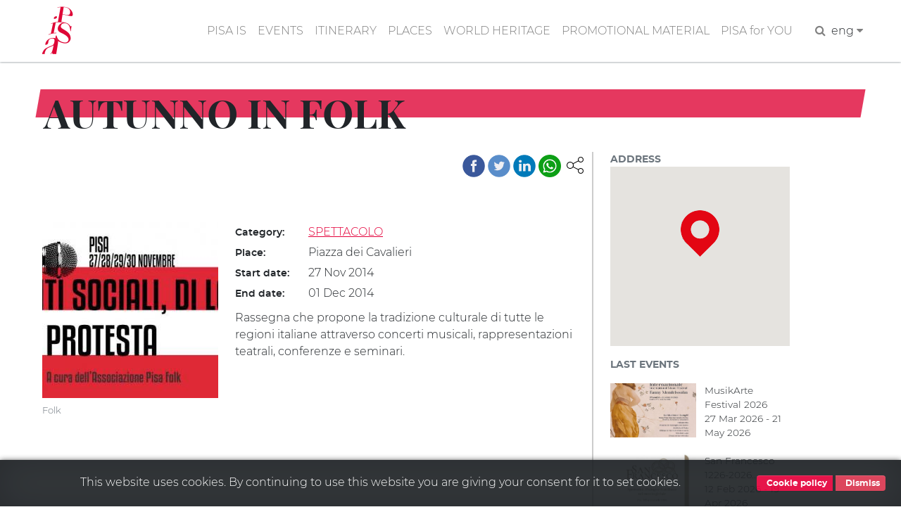

--- FILE ---
content_type: text/html; charset=UTF-8
request_url: https://www.turismo.pisa.it/en/node/1400
body_size: 7352
content:
<!DOCTYPE html>
<html lang="en" dir="ltr" prefix="content: http://purl.org/rss/1.0/modules/content/  dc: http://purl.org/dc/terms/  foaf: http://xmlns.com/foaf/0.1/  og: http://ogp.me/ns#  rdfs: http://www.w3.org/2000/01/rdf-schema#  schema: http://schema.org/  sioc: http://rdfs.org/sioc/ns#  sioct: http://rdfs.org/sioc/types#  skos: http://www.w3.org/2004/02/skos/core#  xsd: http://www.w3.org/2001/XMLSchema# ">
  <head>
    <meta charset="utf-8" />
<meta name="robots" content="index" />
<link rel="canonical" href="https://www.turismo.pisa.it/en/node/1400" />
<meta name="description" content="I patrimoni delle culture popolari si incontrano a Pisa" />
<meta name="Generator" content="Drupal 8 (https://www.drupal.org)" />
<meta name="MobileOptimized" content="width" />
<meta name="HandheldFriendly" content="true" />
<meta name="viewport" content="width=device-width, initial-scale=1.0" />
<link href="/themes/contrib/pisaturismo/favicon.ico" rel="shortcut icon" sizes="16x16" />
<link rel="shortcut icon" href="/themes/contrib/pisaturismo/favicon.ico" type="image/vnd.microsoft.icon" />
<link rel="alternate" hreflang="it" href="https://www.turismo.pisa.it/evento/autunno-in-folk-" />
<link rel="revision" href="https://www.turismo.pisa.it/evento/autunno-in-folk-" />

    <title>AUTUNNO IN FOLK  | Comune di Pisa - Turismo</title>
    <script>var __PUBLIC_PATH__ = '/themes/contrib/pisaturismo/fonts';</script>
    <link rel="stylesheet" media="all" href="/sites/default/files/css/css_vc0tqFpsVom_AldUtZL69Qqo4lwtl7xdNN94_S9zRp0.css" />
<link rel="stylesheet" media="all" href="/sites/default/files/css/css_Kc9j-L-pkWi-MM865XTpL9eFo7ncF4QFVvHhZgR3c-M.css" />

    
<!--[if lte IE 8]>
<script src="/sites/default/files/js/js_VtafjXmRvoUgAzqzYTA3Wrjkx9wcWhjP0G4ZnnqRamA.js"></script>
<![endif]-->

  </head>
  <body class="langcode-en d-flex flex-column page evento node-evento-body node">
    <a href="#main-content" class="visually-hidden focusable skip-link">
      Skip to main content
    </a>
    
        <nav class="nav-main navbar navbar-expand-lg navbar-light fixed-top">
	<div class="container">
		<a class="navbar-brand" href="/en/"></a>
		<button class="navbar-toggler navbar-toggler-right" type="button" data-toggle="collapse" data-target="#navbarResponsive" aria-controls="navbarResponsive" aria-expanded="false" aria-label="Toggle navigation">
			<span class="navbar-toggler-icon"></span>
		</button>
		<div class="collapse navbar-collapse" id="navbarResponsive">
			<ul class="navbar-nav ml-auto my-2"><li class="nav-item"><a  class="nav-link js-scroll-trigger" href="/en/pisa-is" >PISA IS</a></li><li class="nav-item"><a  class="nav-link js-scroll-trigger" href="/en/events" >EVENTS</a></li><li class="nav-item dropdown"><a  id="dropdown-itinerary" class="nav-link js-scroll-trigger dropdown-toggle" href="" data-toggle="dropdown">ITINERARY</a><div class="dropdown-menu" aria-labelledby="dropdown-itinerary"><a class="dropdown-item" href="/en/itinerary/pisa-is-children">"Pisa is" children</a><a class="dropdown-item" href="/en/itinerary/pisa-is-galileo-and-the-science">"Pisa is" Galileo and the science</a><a class="dropdown-item" href="/en/itinerary/pisa-is-sea">"Pisa is" sea</a><a class="dropdown-item" href="/en/itinerary/pisa-is-medici">"Pisa is" Medici</a><a class="dropdown-item" href="/en/itinerary/pisa-is-middle-ages">"Pisa is" Middle Ages</a><a class="dropdown-item" href="/en/itinerary/pisa-is-the-medieval-walls">"Pisa is"  medieval walls</a><a class="dropdown-item" href="/en/itnerary/pisa-is-musei">"Pisa is" museums</a><a class="dropdown-item" href="/en/itinerary/pisa-is-natural-park">"Pisa is" natural park</a><a class="dropdown-item" href="/en/itinery/pisa-is-love-stories">"Pisa is" love stories</a><a class="dropdown-item" href="/en/itinery/pisa-is-tuttomondo">"Pisa is" Tuttomondo</a><a class="dropdown-item" href="/en/itinerary/pisa-is-author-s-voices">"Pisa is" author's voices</a><a class="dropdown-item" href="/itinerario/piazza-dei-miracoli">Piazza dei Miracoli</a><a class="dropdown-item" href="/itinerario/santa-maria-est">Santa Maria est</a><a class="dropdown-item" href="/itinerario/santa-maria-ovest">Santa Maria ovest</a></div></li><li class="nav-item"><a  class="nav-link js-scroll-trigger" href="/en/places" >PLACES</a></li><li class="nav-item"><a  class="nav-link js-scroll-trigger" href="/en/world-heritage" >WORLD HERITAGE</a></li><li class="nav-item"><a  class="nav-link js-scroll-trigger" href="/en/promotional-material" >PROMOTIONAL MATERIAL</a></li><li class="nav-item"><a  class="nav-link js-scroll-trigger" href="/pisa-per-te" >PISA for YOU</a></li><li class="nav-item"><form class="search-block-form" data-drupal-selector="search-block-form" action="/en/ricerca" method="get" id="search-block-form" accept-charset="UTF-8">
  <div class="js-form-item form-item js-form-type-search form-item-keys js-form-item-keys form-no-label">
      <label for="edit-keys" class="visually-hidden">Search</label>
        

            <input  title="Enter the terms you wish to search for." data-drupal-selector="edit-keys" type="search" id="edit-keys" name="keys" value="" size="15" maxlength="128" placeholder="Search..." class="form-search form-control" />
        





        </div>


            <input  data-drupal-selector="edit-f-0" type="hidden" name="f[0]" value="language:en" class="form-control" />
        





    

            <input  data-drupal-selector="edit-submit" type="submit" id="edit-submit" value="Search" class="button js-form-submit form-submit btn btn-primary" />
        







</form>
</li><li class="px-2"><a href="javascript:" class="search-toggle"><i class="fa fa-search" aria-hidden="true"></i></a></li><li class="nav-item dropdown"><li class="nav-item dropdown"><a dropdown-toggle" id="dropdown-lang" data-toggle="dropdown" aria-expanded="false">eng&nbsp;<i class="fa fa-caret-down icon-custom" aria-hidden="true"></i></a><div class="dropdown-menu icon-flag-container" aria-labelledby="dropdown-lang"><a class="dropdown-item" href="/evento/autunno-in-folk-">Italiano</a></div></li></ul>
		</div>
	</div>
</nav>
<main>
	<a id="main-content" tabindex="-1"></a>
				<div class="no-container">
				<div class="row">
						<div class="order-1 order-lg-2 col-12">
				    <div data-drupal-messages-fallback class="hidden"></div>

      
  


      <div class="container" data-quickedit-entity-id="node/1400">
	<div class="row">
					<div class="col-md-12">
				<div data-slope="both" data-slope-responsive="1" class="red-band-banner no-banner"></div>
				<div class="ps-red-band"></div>
				<h2 class="node-title-large"><span>AUTUNNO IN FOLK </span>
</h2>
			</div>
				<div class="col-md-8">
			<div class="pisashare-under-band">
				<div class="ps-container">
      <a title="Share" class="ps-toggler" data-toggle="collapse" href="#share-page" aria-expanded="true" aria-controls="share-page" role="button">
        <svg width="24" height="24" xmlns="http://www.w3.org/2000/svg" fill-rule="evenodd" clip-rule="evenodd">
          <path d="M16.272 5.451c-.176-.45-.272-.939-.272-1.451 0-2.208 1.792-4 4-4s4 1.792 4 4-1.792 4-4 4c-1.339 0-2.525-.659-3.251-1.67l-7.131 3.751c.246.591.382 1.239.382 1.919 0 .681-.136 1.33-.384 1.922l7.131 3.751c.726-1.013 1.913-1.673 3.253-1.673 2.208 0 4 1.792 4 4s-1.792 4-4 4-4-1.792-4-4c0-.51.096-.999.27-1.447l-7.129-3.751c-.9 1.326-2.419 2.198-4.141 2.198-2.76 0-5-2.24-5-5s2.24-5 5-5c1.723 0 3.243.873 4.143 2.201l7.129-3.75zm3.728 11.549c1.656 0 3 1.344 3 3s-1.344 3-3 3-3-1.344-3-3 1.344-3 3-3zm-15-9c2.208 0 4 1.792 4 4s-1.792 4-4 4-4-1.792-4-4 1.792-4 4-4zm15-7c1.656 0 3 1.344 3 3s-1.344 3-3 3-3-1.344-3-3 1.344-3 3-3z"/>
        </svg>
      </a>
      <div id="share-page" class="ps collapse show">
        <a title="Facebook" class="facebook" target="_blank" href="https://www.facebook.com/sharer/sharer.php?u=">&nbsp;</a>
        <a title="Twitter" class="twitter" target="_blank" href="https://twitter.com/home?status=">&nbsp;</a>
        <a title="Linkedin" class="linkedin" target="_blank" href="https://www.linkedin.com/shareArticle?mini=true&url=&title=&summary=&source=">&nbsp;</a>
        <a title="Whatsapp" class="whatsapp" target="_blank" href="https://web.whatsapp.com/send?text=" data-action="share/whatsapp/share">&nbsp;</a>
        </div>
    </div>
			</div>
			<div role="article" lang="it" about="/evento/autunno-in-folk-">
				<div class="content">
					<div class="evento-images-and-body">
													<figure class="figure image_style _250xauto left fluid-sm">
								<img src="https://www.turismo.pisa.it/sites/default/files/styles/autox250/public/immagini/eventi/folk.jpg?itok=cuiMcluW" data-preview-target="https://www.turismo.pisa.it/sites/default/files/immagini/eventi/folk.jpg" class="figure-img" alt="Folk">
								<figcaption class="figure-caption">Folk</figcaption>
							</figure>
																										<div class="node-field-row node-field-tags">
								<div class="field-label d-inline-block">
									Category:&nbsp;
								</div>
								<div class="field-content d-inline-block">
									<a href="/en/eventi/?cat=2">
										SPETTACOLO
									</a>
								</div>
							</div>
						
													<div class="node-field-row node-field-luogo">
								<div class="field-label d-inline-block">
									Place:&nbsp;
								</div>
								<div class="field-content d-inline-block">
									Piazza dei Cavalieri 
								</div>
							</div>
						
						
						
													<div class="node-field-row node-field-startdate">
								<div class="field-label d-inline-block">
									Start date:&nbsp;
								</div>
								<div class="field-content d-inline-block">
									<time datetime="2014-11-27T10:50:00Z">27 Nov 2014</time>

								</div>
							</div>
																			<div class="node-field-row node-field-enddate">
								<div class="field-label d-inline-block">
									End date:&nbsp;
								</div>
								<div class="field-content d-inline-block">
									<time datetime="2014-12-01T10:50:00Z">01 Dec 2014</time>

								</div>
							</div>
						
						
													<div class="evento-body">
								<p>Rassegna che propone la tradizione culturale di tutte le regioni italiane attraverso concerti musicali, rappresentazioni teatrali, conferenze e seminari. </p>
							</div>
											</div>
				</div>
			</div>
		</div>
		<aside class="col-md-3 node-sidebar">
			<div class="aside-fields-wrapper">
									<div class="node-field-map node-evento-field-map mb-3">
						<div class="aside-field-label">Address</div>
						<div class="aside-field-content">
							<div id="map" data-force-square="1" class="map"></div>
							<script>function initMap() {var map = new google.maps.Map(document.getElementById("map"), {zoom: 16, styles: [{featureType:"poi",stylers: [{visibility: "off"}]}], center: {lng:10.4001321792602540, lat: 43.7193603515625000}});var marker_0 = new google.maps.Marker({position:{lat:43.7193603515625000, lng:10.4001321792602540}, title: "AUTUNNO IN FOLK ", icon:"/sites/default/files/icone/mappa/default.png", map:map});marker_0.setMap(map);}</script>
						</div>
					</div>
								<div class="node-filed-ultimi-eventi">
					<div class="aside-field-label mb-3">Last events</div>
					<div class="aside-field-content">
						<div class="ultimi-eventi-view">
							
    <div class="js-view-dom-id-74091d91bfa6f2f9d159d70205fceb4e7ecb059b495b2a97dd0d15a7aa8b4ce3">
  
  
  

  
  
  

  <div class="row">
  <div class="col-md-6 pl-0">
    <a href="/en/eventi/MusikArte-Festival-2026">  <img src="/sites/default/files/styles/550x350/public/immagini/eventi/XIII%20Festival%20Internazionale%20-%20Fanny%20Mendelssohn_0.jpg?itok=xSYIUiV_" width="550" height="350" alt="Festival MusikArte 2026" title="Festival MusikArte 2026" typeof="Image" />


</a>
  </div>
  <div class="col-md-6">
    MusikArte Festival 2026
    <div> 27 Mar 2026 - 21 May 2026 </div>
  </div>
</div><div class="row">
  <div class="col-md-6 pl-0">
    <a href="/en/eventi/San-Francesco-1226-2026-Spirituality-dialogue-and-brotherhood-in-the-global-world">  <img src="/sites/default/files/styles/550x350/public/immagini/eventi/WhatsApp%20Image%202026-01-06%20at%2013.03.16_0.jpeg?itok=aeseDedF" width="550" height="350" alt="San Francesco 1226-2026. Spiritualità, dialogo e fratellanza nel mondo globale" title="San Francesco 1226-2026. Spiritualità, dialogo e fratellanza nel mondo globale" typeof="Image" />


</a>
  </div>
  <div class="col-md-6">
    San Francesco 1226-2026…
    <div> 12 Feb 2026 - 19 Apr 2026 </div>
  </div>
</div><div class="row">
  <div class="col-md-6 pl-0">
    <a href="/en/eventi/Fair-Priced-Vintage-Pisa">  <img src="/sites/default/files/styles/550x350/public/immagini/eventi/382091995_122097921290060217_600_0.jpg?itok=kf1z6Hs7" width="550" height="350" alt="Fair Priced Vintage Pisa " title="Fair Priced Vintage Pisa " typeof="Image" />


</a>
  </div>
  <div class="col-md-6">
    Fair Priced Vintage Pisa 
    <div> 31 Jan 2026 - 01 Feb 2026 </div>
  </div>
</div><div class="row">
  <div class="col-md-6 pl-0">
    <a href="/en/eventi/Concert-for-the-270th-anniversary-of-Mozart-s-birth">  <img src="/sites/default/files/styles/550x350/public/immagini/eventi/Concerto%20-%20Mozart_0.jpeg?itok=GDNQaUyb" width="550" height="350" alt="Concerto per il 270° anniversario della nascita di Mozart" title="Concerto per il 270° anniversario della nascita di Mozart" typeof="Image" />


</a>
  </div>
  <div class="col-md-6">
    Concert for the 270th…
    <div> 27 Jan 2026 - 27 Jan 2026 </div>
  </div>
</div><div class="row">
  <div class="col-md-6 pl-0">
    <a href="/en/eventi/Organ-Vespers-in-the-Cathedral-2026">  <img src="/sites/default/files/styles/550x350/public/immagini/eventi/Vespri%20d%27Organo%202026_0.jpg?itok=lrx7FcyL" width="550" height="350" alt="Vespri d&#039;Organo in Cattedrale 2026" title="Vespri d&#039;Organo in Cattedrale 2026" typeof="Image" />


</a>
  </div>
  <div class="col-md-6">
    Organ Vespers in the…
    <div> 24 Jan 2026 - 30 May 2026 </div>
  </div>
</div>
    

  
  

  
  
</div>



						</div>
					</div>
				</div>
			</div>
		</aside>
	</div>
</div>
	<div class="vspacer-lg"></div>
	<section class="dove gray-bg">
		<div class="bg-gray section-container">
			<div class="container">
				<ul class="nav nav-tabs" id="myTab" role="tablist">
					<li class="nav-item">
													<a class="nav-link active" id="tab1-tab" data-toggle="tab" href="#tab1" role="tab" aria-controls="tab1" aria-selected="true">Where to sleep</a>
											</li>
					<li class="nav-item">
													<a class="nav-link" id="tab2-tab" data-toggle="tab" href="#tab2" role="tab" aria-controls="tab2" aria-selected="false">Where to eat</a>
											</li>
					<li class="nav-item">
													<a class="nav-link" id="tab3-tab" data-toggle="tab" href="#tab3" role="tab" aria-controls="tab3" aria-selected="false">Mobility</a>
											</li>
				</ul>
				<div class="tab-content pt-0-sm">
					<div id="tab1" role="tabpanel" aria-labelledby="tab1-tab" class="tab-pane fade show active">
						<div class="row mt-n5 row-detail-dove">
																								<div class="col col-12 col-sm-6 col-md-3 pl-3">
										<h6 class="ppt-view-title text-uppercase text-red text-title">
											<a class="text-decoration-none" href="/en/node/3699">RINASCENTE</a>
										</h6>
																					<div class="ppt-view-tag p-1 slash-before text-tag">
												<small><a href="/en/pisa-per-te/223">ALBERGHI - HOTEL</a></small>
											</div>
																															<div class="ppt-view-distance p-1 font-italic text-distance">110m</div>
																															<div class="ppt-view-address p-1 address-distance">
												<svg class="icona-dove-luogo" width="27" height="27" viewbox="0 0 80 80">
													<path d="M 61.615,10.966 C 58.705,8.053 55.306,5.795 51.506,4.25 40.071,-0.382 27.046,2.271 18.328,10.978 12.545,16.77 9.353,24.144 9.353,31.769 c 0,7.613 3.19,14.995 8.975,20.781 l 3.182,3.153 c 6.386,6.31 11.893,11.758 16.618,19.331 L 39.966,78 41.816,75.034 C 46.541,67.461 52.048,62.013 58.423,55.71 l 3.191,-3.17 C 73.658,40.496 73.658,23.011 61.615,10.966 z M 49.477,42.641 c -5.25,5.258 -13.76,5.258 -19.011,0 -5.249,-5.24 -5.249,-13.75 0,-19 5.251,-5.24 13.761,-5.24 19.011,0 5.238,5.25 5.238,13.758 0,19 z" style="fill:#929497"/>
												</svg>
												<span class="field-position">Via del Castelletto, 28</span>
											</div>
																															<div class="ppt-view-phone p-1">
												<img src="/themes/contrib/pisaturismo/img/icon/phone.svg" alt="Phone" class="icona-dove-phone">
												<span class="field-position">050 580460</span>
											</div>
																			</div>
																	<div class="col col-12 col-sm-6 col-md-3 pl-3">
										<h6 class="ppt-view-title text-uppercase text-red text-title">
											<a class="text-decoration-none" href="/en/node/3382">CASA ARUNA</a>
										</h6>
																					<div class="ppt-view-tag p-1 slash-before text-tag">
												<small><a href="/en/pisa-per-te/224">AFFITTACAMERE</a></small>
											</div>
																															<div class="ppt-view-distance p-1 font-italic text-distance">150m</div>
																															<div class="ppt-view-address p-1 address-distance">
												<svg class="icona-dove-luogo" width="27" height="27" viewbox="0 0 80 80">
													<path d="M 61.615,10.966 C 58.705,8.053 55.306,5.795 51.506,4.25 40.071,-0.382 27.046,2.271 18.328,10.978 12.545,16.77 9.353,24.144 9.353,31.769 c 0,7.613 3.19,14.995 8.975,20.781 l 3.182,3.153 c 6.386,6.31 11.893,11.758 16.618,19.331 L 39.966,78 41.816,75.034 C 46.541,67.461 52.048,62.013 58.423,55.71 l 3.191,-3.17 C 73.658,40.496 73.658,23.011 61.615,10.966 z M 49.477,42.641 c -5.25,5.258 -13.76,5.258 -19.011,0 -5.249,-5.24 -5.249,-13.75 0,-19 5.251,-5.24 13.761,-5.24 19.011,0 5.238,5.25 5.238,13.758 0,19 z" style="fill:#929497"/>
												</svg>
												<span class="field-position">Via Santa Apollonia, 7</span>
											</div>
																															<div class="ppt-view-phone p-1">
												<img src="/themes/contrib/pisaturismo/img/icon/phone.svg" alt="Phone" class="icona-dove-phone">
												<span class="field-position">333 4629065</span>
											</div>
																			</div>
																	<div class="col col-12 col-sm-6 col-md-3 pl-3">
										<h6 class="ppt-view-title text-uppercase text-red text-title">
											<a class="text-decoration-none" href="/en/node/3348">CUORE DI PISA</a>
										</h6>
																					<div class="ppt-view-tag p-1 slash-before text-tag">
												<small><a href="/en/pisa-per-te/224">AFFITTACAMERE</a></small>
											</div>
																															<div class="ppt-view-distance p-1 font-italic text-distance">150m</div>
																															<div class="ppt-view-address p-1 address-distance">
												<svg class="icona-dove-luogo" width="27" height="27" viewbox="0 0 80 80">
													<path d="M 61.615,10.966 C 58.705,8.053 55.306,5.795 51.506,4.25 40.071,-0.382 27.046,2.271 18.328,10.978 12.545,16.77 9.353,24.144 9.353,31.769 c 0,7.613 3.19,14.995 8.975,20.781 l 3.182,3.153 c 6.386,6.31 11.893,11.758 16.618,19.331 L 39.966,78 41.816,75.034 C 46.541,67.461 52.048,62.013 58.423,55.71 l 3.191,-3.17 C 73.658,40.496 73.658,23.011 61.615,10.966 z M 49.477,42.641 c -5.25,5.258 -13.76,5.258 -19.011,0 -5.249,-5.24 -5.249,-13.75 0,-19 5.251,-5.24 13.761,-5.24 19.011,0 5.238,5.25 5.238,13.758 0,19 z" style="fill:#929497"/>
												</svg>
												<span class="field-position">Piazza San Frediano</span>
											</div>
																															<div class="ppt-view-phone p-1">
												<img src="/themes/contrib/pisaturismo/img/icon/phone.svg" alt="Phone" class="icona-dove-phone">
												<span class="field-position">050 577521</span>
											</div>
																			</div>
																	<div class="col col-12 col-sm-6 col-md-3 pl-3">
										<h6 class="ppt-view-title text-uppercase text-red text-title">
											<a class="text-decoration-none" href="/en/node/3277">BeB BORGO LARGO 51</a>
										</h6>
																					<div class="ppt-view-tag p-1 slash-before text-tag">
												<small><a href="/en/pisa-per-te/224">AFFITTACAMERE</a></small>
											</div>
																															<div class="ppt-view-distance p-1 font-italic text-distance">160m</div>
																															<div class="ppt-view-address p-1 address-distance">
												<svg class="icona-dove-luogo" width="27" height="27" viewbox="0 0 80 80">
													<path d="M 61.615,10.966 C 58.705,8.053 55.306,5.795 51.506,4.25 40.071,-0.382 27.046,2.271 18.328,10.978 12.545,16.77 9.353,24.144 9.353,31.769 c 0,7.613 3.19,14.995 8.975,20.781 l 3.182,3.153 c 6.386,6.31 11.893,11.758 16.618,19.331 L 39.966,78 41.816,75.034 C 46.541,67.461 52.048,62.013 58.423,55.71 l 3.191,-3.17 C 73.658,40.496 73.658,23.011 61.615,10.966 z M 49.477,42.641 c -5.25,5.258 -13.76,5.258 -19.011,0 -5.249,-5.24 -5.249,-13.75 0,-19 5.251,-5.24 13.761,-5.24 19.011,0 5.238,5.25 5.238,13.758 0,19 z" style="fill:#929497"/>
												</svg>
												<span class="field-position">Via Guglielmo Oberdan, 51 - Pisa</span>
											</div>
																															<div class="ppt-view-phone p-1">
												<img src="/themes/contrib/pisaturismo/img/icon/phone.svg" alt="Phone" class="icona-dove-phone">
												<span class="field-position">050 578432</span>
											</div>
																			</div>
																					</div>
													<div class="container">
								<a href="/en/pisa-per-te/10" data-slope="right" class="btn btn-md btn-more btn-line text-uppercase">View all</a>
							</div>
											</div>
					<div id="tab2" role="tabpanel" aria-labelledby="tab2-tab" class="tab-pane fade">
						<div class="row mt-n5 row-detail-dove">
																								<div class="col col-12 col-sm-6 col-md-3 pl-3">
										<h6 class="ppt-view-title text-uppercase text-red text-title">
											<a class="text-decoration-none" href="/en/node/782">LA SOSTA DEI CAVALIERI</a>
										</h6>
																					<div class="ppt-view-tag p-1 slash-before text-tag">
												<small><a href="/en/pisa-per-te/10">WHERE TO EAT</a>, <a href="/en/pisa-per-te/53">RESTAURANTS</a></small>
											</div>
																															<div class="ppt-view-distance p-1 font-italic text-distance">50m</div>
																															<div class="ppt-view-address p-1 address-distance">
												<svg class="icona-dove-luogo" width="27" height="27" viewbox="0 0 80 80">
													<path d="M 61.615,10.966 C 58.705,8.053 55.306,5.795 51.506,4.25 40.071,-0.382 27.046,2.271 18.328,10.978 12.545,16.77 9.353,24.144 9.353,31.769 c 0,7.613 3.19,14.995 8.975,20.781 l 3.182,3.153 c 6.386,6.31 11.893,11.758 16.618,19.331 L 39.966,78 41.816,75.034 C 46.541,67.461 52.048,62.013 58.423,55.71 l 3.191,-3.17 C 73.658,40.496 73.658,23.011 61.615,10.966 z M 49.477,42.641 c -5.25,5.258 -13.76,5.258 -19.011,0 -5.249,-5.24 -5.249,-13.75 0,-19 5.251,-5.24 13.761,-5.24 19.011,0 5.238,5.25 5.238,13.758 0,19 z" style="fill:#929497"/>
												</svg>
												<span class="field-position">Via San Frediano, 3</span>
											</div>
																															<div class="ppt-view-phone p-1">
												<img src="/themes/contrib/pisaturismo/img/icon/phone.svg" alt="Phone" class="icona-dove-phone">
												<span class="field-position">050 9912410</span>
											</div>
																			</div>
																	<div class="col col-12 col-sm-6 col-md-3 pl-3">
										<h6 class="ppt-view-title text-uppercase text-red text-title">
											<a class="text-decoration-none" href="/en/node/777">RISTORANTE OSTERIA DEI CAVALIERI</a>
										</h6>
																					<div class="ppt-view-tag p-1 slash-before text-tag">
												<small><a href="/en/pisa-per-te/10">WHERE TO EAT</a>, <a href="/en/pisa-per-te/53">RESTAURANTS</a></small>
											</div>
																															<div class="ppt-view-distance p-1 font-italic text-distance">70m</div>
																															<div class="ppt-view-address p-1 address-distance">
												<svg class="icona-dove-luogo" width="27" height="27" viewbox="0 0 80 80">
													<path d="M 61.615,10.966 C 58.705,8.053 55.306,5.795 51.506,4.25 40.071,-0.382 27.046,2.271 18.328,10.978 12.545,16.77 9.353,24.144 9.353,31.769 c 0,7.613 3.19,14.995 8.975,20.781 l 3.182,3.153 c 6.386,6.31 11.893,11.758 16.618,19.331 L 39.966,78 41.816,75.034 C 46.541,67.461 52.048,62.013 58.423,55.71 l 3.191,-3.17 C 73.658,40.496 73.658,23.011 61.615,10.966 z M 49.477,42.641 c -5.25,5.258 -13.76,5.258 -19.011,0 -5.249,-5.24 -5.249,-13.75 0,-19 5.251,-5.24 13.761,-5.24 19.011,0 5.238,5.25 5.238,13.758 0,19 z" style="fill:#929497"/>
												</svg>
												<span class="field-position">Via S. Frediano, 16</span>
											</div>
																															<div class="ppt-view-phone p-1">
												<img src="/themes/contrib/pisaturismo/img/icon/phone.svg" alt="Phone" class="icona-dove-phone">
												<span class="field-position">050 581259,050 580858</span>
											</div>
																			</div>
																	<div class="col col-12 col-sm-6 col-md-3 pl-3">
										<h6 class="ppt-view-title text-uppercase text-red text-title">
											<a class="text-decoration-none" href="/en/node/772">LA TOSCANA</a>
										</h6>
																					<div class="ppt-view-tag p-1 slash-before text-tag">
												<small><a href="/en/pisa-per-te/10">WHERE TO EAT</a>, <a href="/en/pisa-per-te/54">TAVERNS</a></small>
											</div>
																															<div class="ppt-view-distance p-1 font-italic text-distance">100m</div>
																															<div class="ppt-view-address p-1 address-distance">
												<svg class="icona-dove-luogo" width="27" height="27" viewbox="0 0 80 80">
													<path d="M 61.615,10.966 C 58.705,8.053 55.306,5.795 51.506,4.25 40.071,-0.382 27.046,2.271 18.328,10.978 12.545,16.77 9.353,24.144 9.353,31.769 c 0,7.613 3.19,14.995 8.975,20.781 l 3.182,3.153 c 6.386,6.31 11.893,11.758 16.618,19.331 L 39.966,78 41.816,75.034 C 46.541,67.461 52.048,62.013 58.423,55.71 l 3.191,-3.17 C 73.658,40.496 73.658,23.011 61.615,10.966 z M 49.477,42.641 c -5.25,5.258 -13.76,5.258 -19.011,0 -5.249,-5.24 -5.249,-13.75 0,-19 5.251,-5.24 13.761,-5.24 19.011,0 5.238,5.25 5.238,13.758 0,19 z" style="fill:#929497"/>
												</svg>
												<span class="field-position">Via San Frediano, 10</span>
											</div>
																															<div class="ppt-view-phone p-1">
												<img src="/themes/contrib/pisaturismo/img/icon/phone.svg" alt="Phone" class="icona-dove-phone">
												<span class="field-position">050 969052</span>
											</div>
																			</div>
																	<div class="col col-12 col-sm-6 col-md-3 pl-3">
										<h6 class="ppt-view-title text-uppercase text-red text-title">
											<a class="text-decoration-none" href="/en/node/762">PIZZERIA LA TANA</a>
										</h6>
																					<div class="ppt-view-tag p-1 slash-before text-tag">
												<small><a href="/en/pisa-per-te/10">WHERE TO EAT</a>, <a href="/en/pisa-per-te/52">PIZZERIAS</a></small>
											</div>
																															<div class="ppt-view-distance p-1 font-italic text-distance">110m</div>
																															<div class="ppt-view-address p-1 address-distance">
												<svg class="icona-dove-luogo" width="27" height="27" viewbox="0 0 80 80">
													<path d="M 61.615,10.966 C 58.705,8.053 55.306,5.795 51.506,4.25 40.071,-0.382 27.046,2.271 18.328,10.978 12.545,16.77 9.353,24.144 9.353,31.769 c 0,7.613 3.19,14.995 8.975,20.781 l 3.182,3.153 c 6.386,6.31 11.893,11.758 16.618,19.331 L 39.966,78 41.816,75.034 C 46.541,67.461 52.048,62.013 58.423,55.71 l 3.191,-3.17 C 73.658,40.496 73.658,23.011 61.615,10.966 z M 49.477,42.641 c -5.25,5.258 -13.76,5.258 -19.011,0 -5.249,-5.24 -5.249,-13.75 0,-19 5.251,-5.24 13.761,-5.24 19.011,0 5.238,5.25 5.238,13.758 0,19 z" style="fill:#929497"/>
												</svg>
												<span class="field-position">V. S. Frediano, 6</span>
											</div>
																															<div class="ppt-view-phone p-1">
												<img src="/themes/contrib/pisaturismo/img/icon/phone.svg" alt="Phone" class="icona-dove-phone">
												<span class="field-position">050 580540</span>
											</div>
																			</div>
																					</div>
													<div class="container">
								<a href="/en/pisa-per-te/9" data-slope="right" class="btn btn-md btn-more btn-line text-uppercase">View all</a>
							</div>
											</div>
					<div id="tab3" role="tabpanel" aria-labelledby="tab3-tab" class="tab-pane fade">
						<div class="row mt-n5 row-detail-dove">
																								<div class="col col-12 col-sm-6 col-md-3 pl-3">
										<h6 class="ppt-view-title text-uppercase text-red text-title">
											<a class="text-decoration-none" href="/en/node/1133">Borgo Stretto</a>
										</h6>
																					<div class="ppt-view-tag p-1 slash-before text-tag">
												<small><a href="/en/pisa-per-te/11">MOBILITY</a>, <a href="/en/pisa-per-te/62">BIKE SHARING</a>, <a href="/en/pisa-per-te/16">SERVICES IN THE CITY</a>, <a href="/en/pisa-per-te/104">BIKE SHARING</a></small>
											</div>
																															<div class="ppt-view-distance p-1 font-italic text-distance">180m</div>
																																																	</div>
																	<div class="col col-12 col-sm-6 col-md-3 pl-3">
										<h6 class="ppt-view-title text-uppercase text-red text-title">
											<a class="text-decoration-none" href="/en/node/864">ACCESSO ZTL San Francesco: Via Carducci - S. Francesco (Zona A)</a>
										</h6>
																					<div class="ppt-view-tag p-1 slash-before text-tag">
												<small><a href="/en/pisa-per-te/11">MOBILITY</a>, <a href="/en/pisa-per-te/82">ZTL ACCESS</a></small>
											</div>
																															<div class="ppt-view-distance p-1 font-italic text-distance">270m</div>
																																																	</div>
																	<div class="col col-12 col-sm-6 col-md-3 pl-3">
										<h6 class="ppt-view-title text-uppercase text-red text-title">
											<a class="text-decoration-none" href="/en/node/862">ACCESSO ZTL Santa Maria: Via Curtatone - Santa Maria (Zona B)</a>
										</h6>
																					<div class="ppt-view-tag p-1 slash-before text-tag">
												<small><a href="/en/pisa-per-te/11">MOBILITY</a>, <a href="/en/pisa-per-te/82">ZTL ACCESS</a></small>
											</div>
																															<div class="ppt-view-distance p-1 font-italic text-distance">300m</div>
																																																	</div>
																	<div class="col col-12 col-sm-6 col-md-3 pl-3">
										<h6 class="ppt-view-title text-uppercase text-red text-title">
											<a class="text-decoration-none" href="/en/node/845">Toscana in Tour Noleggio Bici e Scooter</a>
										</h6>
																					<div class="ppt-view-tag p-1 slash-before text-tag">
												<small><a href="/en/pisa-per-te/11">MOBILITY</a>, <a href="/en/pisa-per-te/67">RENTAL VEHICLES</a></small>
											</div>
																															<div class="ppt-view-distance p-1 font-italic text-distance">310m</div>
																																																	</div>
																					</div>
													<div class="container">
								<a href="/en/pisa-per-te/11" data-slope="right" class="btn btn-md btn-more btn-line text-uppercase">View all</a>
							</div>
											</div>
				</div>
			</div>
		</div>
	</section>
<script src="https://maps.googleapis.com/maps/api/js?key=AIzaSyCOYSSQKoJGrMjup5K9qhvJ7Z4fz7Xj1TQ&callback=initMap" async defer></script>

  


			</div>
					</div>
	</div>
</main>


<div style="margin-top:60px"></div>


<hr class="gray-groove">
<footer id="footer" class="pb-3">
	<div class="container">
		<div class="row">
			<div class="col-md-3">
				<div class="text-center logo-comune">
					<img src="/themes/contrib/pisaturismo/img/logo/logo-comune.png" alt="logo-comune">
					&nbsp;
					<span class="footer-span">&copy; Copyright Comune di Pisa 2020</span>
				</div>
			</div>
			<div class="col-md-6 text-center">
				<a class="footer-link" href="/infopoint">Info point</a>&nbsp; &middot; &nbsp;<a class="footer-link" href="/en/policy-privacy">Policy privacy</a>&nbsp; &middot; &nbsp;<a class="footer-link" href="/en/sitemap">Sitemap</a>&nbsp; &middot; &nbsp;<a class="footer-link" href="/accessibilita">Accessibility</a>
			</div>
			<div class="col-md-3">
				<div class="text-center">
					<span class="mr-3 footer-span">
						<strong>Follow us:</strong>
					</span>
					<span class="mr-2 social-link">
						<a href="https://www.facebook.com/PisaTurismoofficial/" target="_blank">
							<i class="fa fa-facebook" aria-hidden="true"></i>
						</a>
					</span>
					<span class="mr-2 social-link">
						<a href="https://twitter.com/PisaTurismo" target="_blank">
							<i class="fa fa-twitter" aria-hidden="true"></i>
						</a>
					</span>
					<span class="mr-2 social-link">
						<a href="https://www.youtube.com/channel/UCPWyo9_JbsW_4bGgD7QvRkg" target="_blank">
							<i class="fa fa-youtube" aria-hidden="true"></i>
						</a>
					</span>

					<span class="mr-2 social-link">
						<a href="http://www.pinterest.com/pisawalkingcity/" target="_blank">
							<i class="fa fa-pinterest" aria-hidden="true"></i>
						</a>
					</span>
					<span class="social-link">
						<a href="https://www.instagram.com/pisaturismo/" target="_blank">
							<i class="fa fa-instagram" aria-hidden="true"></i>
						</a>
					</span>
				</div>
			</div>
		</div>
	</div>
</footer>


    
    <script type="application/json" data-drupal-selector="drupal-settings-json">{"path":{"baseUrl":"\/","scriptPath":null,"pathPrefix":"en\/","currentPath":"node\/1400","currentPathIsAdmin":false,"isFront":false,"currentLanguage":"en"},"pluralDelimiter":"\u0003","suppressDeprecationErrors":true,"ajaxPageState":{"libraries":"core\/html5shiv,pisa\/common,pisaturismo\/global-scripting,pisaturismo\/global-styling,system\/base,views\/views.module","theme":"pisaturismo","theme_token":null},"ajaxTrustedUrl":{"\/en\/ricerca":true},"tag_link":0,"langcode":"en","gmap_key":"AIzaSyCOYSSQKoJGrMjup5K9qhvJ7Z4fz7Xj1TQ","ga_key":"G-3MV6X1W7YJ","ga_key_totem":"G-GR4BZTMKL3","is_production":1,"is_public":true,"user":{"uid":0,"permissionsHash":"48e469749ca78529f13ee9394a4a395a072ca1c67d84cff3d3aa1a7a17fecc3c"}}</script>
<script src="/sites/default/files/js/js_57vDr26OUPC9VWdyoym-L3vR-UJe9rXnLH_agV_OQB0.js"></script>

  </body>
</html>


--- FILE ---
content_type: image/svg+xml
request_url: https://www.turismo.pisa.it/themes/contrib/pisaturismo/img/icon/phone.svg
body_size: 3616
content:
<?xml version="1.0" encoding="UTF-8" standalone="no"?>
<svg
   xmlns:dc="http://purl.org/dc/elements/1.1/"
   xmlns:cc="http://creativecommons.org/ns#"
   xmlns:rdf="http://www.w3.org/1999/02/22-rdf-syntax-ns#"
   xmlns:svg="http://www.w3.org/2000/svg"
   xmlns="http://www.w3.org/2000/svg"
   xmlns:sodipodi="http://sodipodi.sourceforge.net/DTD/sodipodi-0.dtd"
   xmlns:inkscape="http://www.inkscape.org/namespaces/inkscape"
   width="143.10365mm"
   height="178.1171mm"
   viewBox="0 0 449.05996 558.93232"
   version="1.1"
   id="svg3"
   sodipodi:docname="test_phone_rotate.svg"
   inkscape:version="0.92.4 (f8dce91, 2019-08-02)">
  <metadata
     id="metadata9">
    <rdf:RDF>
      <cc:Work
         rdf:about="">
        <dc:format>image/svg+xml</dc:format>
        <dc:type
           rdf:resource="http://purl.org/dc/dcmitype/StillImage" />
        <dc:title></dc:title>
      </cc:Work>
    </rdf:RDF>
  </metadata>
  <defs
     id="defs7" />
  <sodipodi:namedview
     pagecolor="#ffffff"
     bordercolor="#666666"
     borderopacity="1"
     objecttolerance="10"
     gridtolerance="10"
     guidetolerance="10"
     inkscape:pageopacity="0"
     inkscape:pageshadow="2"
     inkscape:window-width="1853"
     inkscape:window-height="1025"
     id="namedview5"
     showgrid="false"
     inkscape:zoom="0.76539943"
     inkscape:cx="108.55991"
     inkscape:cy="197.78258"
     inkscape:window-x="67"
     inkscape:window-y="27"
     inkscape:window-maximized="1"
     inkscape:current-layer="svg3" />
  <path
     style="fill:#929497;fill-opacity:1;stroke-width:0.54237282"
     d="M 295.57215,552.60901 C 282.9784,548.53099 275.58906,545.69327 266.25431,541.3501 221.34452,520.45499 167.64537,475.30393 125.12848,422.68935 113.3353,408.0953 87.700005,371.82214 78.020815,356.03343 74.702125,350.61997 70.317655,343.47124 68.277555,340.14738 45.593746,303.18935 24.718976,256.83122 13.239606,217.92055 10.562494,208.84616 4.0195406,178.94537 2.7304356,169.89445 0.93356565,157.27843 -0.18995835,137.87635 0.02661265,123.20218 0.11814265,117.00021 0.45680465,114.6379 3.4178046,99.547062 6.2951816,84.882404 6.9148136,82.3727 8.3635646,79.515172 10.651498,75.002439 15.303408,68.774604 19.105236,65.134561 22.803562,61.593611 105.20711,5.9057981 110.85493,3.1306791 c 7.21474,-3.545038 13.34848,-4.049803 20.22914,-1.66472 6.12569,2.12338 10.88742,6.606408 13.90134,13.0876849 0.73492,1.580448 7.21859,22.565745 14.40813,46.633992 7.18954,24.068249 14.3859,47.875254 15.9919,52.904464 6.54962,20.51018 8.49644,30.44628 7.21823,36.83992 -1.25387,6.27171 -5.46077,12.99384 -11.52833,18.42074 -1.6712,1.49474 -8.97314,6.64769 -16.22654,11.45101 -14.62705,9.68627 -17.51755,11.93232 -19.56572,15.20353 -2.40154,3.83557 -2.17083,9.97456 0.85149,22.65759 4.82657,20.25441 15.00789,44.00015 29.38112,68.52509 6.52213,11.12866 24.84211,38.20524 33.11212,48.93907 23.58708,30.61421 45.47595,51.42515 62.1116,59.05287 5.24223,2.40365 7.55896,2.84617 10.50825,2.00719 1.34322,-0.38211 11.05162,-6.33438 22.34572,-13.70028 10.98382,-7.16355 21.36413,-13.56681 23.06737,-14.22947 4.56316,-1.77536 9.52384,-2.11727 16.34877,-1.12682 4.31644,0.62641 6.92682,1.29312 9.67314,2.47069 4.85324,2.08093 12.57512,7.89264 21.7211,16.34794 3.98634,3.68529 22.37485,20.19476 40.86336,36.68771 18.48852,16.49295 34.86244,31.29776 36.3865,32.89959 7.28432,7.65601 9.20973,16.43635 5.71271,26.05142 -2.80874,7.72265 -1.53016,6.71594 -49.79682,39.20818 -24.03819,16.18206 -45.63544,30.37738 -47.9939,31.54514 -15.46541,7.6575 -28.64139,7.47836 -54.00346,-0.73421 z"
     id="path11"
     inkscape:connector-curvature="0" />
</svg>
